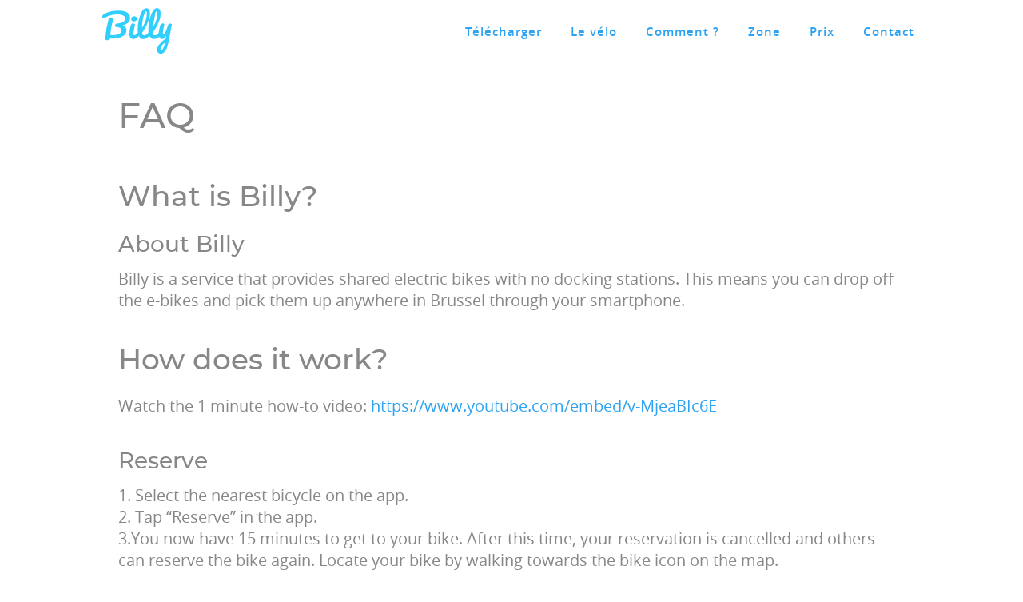

--- FILE ---
content_type: text/html; charset=UTF-8
request_url: https://www.billy.bike/faq/
body_size: 9104
content:
<!DOCTYPE html>
<html lang="fr">
  <head>
	  
<script>(function(w,d,s,l,i){w[l]=w[l]||[];w[l].push({'gtm.start':
new Date().getTime(),event:'gtm.js'});var f=d.getElementsByTagName(s)[0],
j=d.createElement(s),dl=l!='dataLayer'?'&l='+l:'';j.async=true;j.src=
'https://www.googletagmanager.com/gtm.js?id='+i+dl;f.parentNode.insertBefore(j,f);
})(window,document,'script','dataLayer','GTM-PZMK335');</script>

    <meta charset="utf-8">
    <meta name="viewport" content="width=device-width, initial-scale=1">
    <title>Billy bike -  !</title>
    <meta name="description" content=''>
    <link rel="alternate" hreflang="fr" href="https://www.billy.bike/" />
    <link rel="alternate" hreflang="nl" href="https://www.billy.bike/nl" />
    <link rel="alternate" hreflang="en" href="https://www.billy.bike/en" />
    <meta property="og:type" content="website">
	  <meta property="og:url" content="https://www.billy.bike/" />
    <meta property="og:title" content="Billy bike ">
    <meta property="og:description" content=''>
    
    <link href='https://d33wubrfki0l68.cloudfront.net/css/9410451a24d0ffe59d1934f3ef223fe9a2f20ff8/sass/main.min.84008be232e37fc81339facce0462c835f5177dd4f5fd46fdd1ea30dae76024f.css' rel='stylesheet'/>
    <link rel="icon" type="image/png" sizes="32x32" href="/images/favicobilly.png">
<link rel="mask-icon" href="/favicon/safari-pinned-tab.svg" color="#5bbad5">
<meta name="msapplication-TileColor" content="#da532c">
<meta name="theme-color" content="#ffffff">

	  <style>
	  .modal {
    position: fixed;
    top: 0;
    left: 0;
    bottom: 0;
    right: 0;
    display: none;
    overflow: auto;
    background-color: #000000;
    background-color: rgba(0, 0, 0, 0.7);
    z-index: 9999;
}

.modal-window {
    position: relative;
    background-color: #FFFFFF;
    width: 75%;
    margin: 10% auto;
    padding: 40px;
	border-radius: 5px;
	text-align: center;
}
		  
.modal-window img {
    max-width: 100%;
	margin: 20px 0;
}


.close1 {
    position: absolute;
    top: 10px;
    right: 10px;
    color: rgba(0,0,0,0.3);
    height: 30px;
    width: 30px;
    font-size: 30px;
    line-height: 30px;
	    cursor: pointer;

}

.close1:hover,
.close1:focus {
    color: #000000;
    cursor: pointer;
}

.open1 {
    display: block;
}

	  </style>
  </head>
  <body id="top" onload="document.getElementById('osx').click();">
<noscript><iframe src="https://www.googletagmanager.com/ns.html?id=GTM-PZMK335"
height="0" width="0" style="display:none;visibility:hidden"></iframe></noscript>
<script>
  window.fbAsyncInit = function() {
    FB.init({
      appId            : '2869464069944684',
      autoLogAppEvents : true,
      xfbml            : true,
      version          : 'v2.11' }); }; (function(d, s, id){ var js, fjs = d.getElementsByTagName(s)[0]; if (d.getElementById(id)) {return;} js = d.createElement(s); js.id = id; js.src = "https://connect.facebook.net/en_US/sdk/xfbml.customerchat.js"; fjs.parentNode.insertBefore(js, fjs); }(document, 'script', 'facebook-jssdk')); </script>
    <header id="site-header">
  <div class="site-header__container">
    <a href="/" class="site-logo-link">
      <svg class="site-logo" xmlns="http://www.w3.org/2000/svg" viewBox="0 0 82.4 54.2"><defs><style>.cls-1{fill:#31cffe}</style></defs><g id="Layer_2" data-name="Layer 2"><g id="Layer_1-2" data-name="Layer 1"><path class="cls-1" d="M77.9 20.2c-.6 1.8-1 3.7-1.8 5.5a15.5 15.5 0 0 1-2.4 4.5c-.3.4-.7 1-1.3.7s-.6-.9-.6-1.4a24.5 24.5 0 0 1 .6-4.5l1.1-5.1c.2-.7 0-1.2-.7-1.4a3.2 3.2 0 0 0-4.1 2.3 28.9 28.9 0 0 0-1.5 7 5.2 5.2 0 0 1-4.3 4.6 2.5 2.5 0 0 1-2.4-4A51.4 51.4 0 0 0 68 13.9a19.3 19.3 0 0 0 .8-10c-.8-4-4.3-5-7.2-2.3a13 13 0 0 0-3 4.5 49.5 49.5 0 0 0-3.9 22.1c0 .4.2.8-.1 1.1-1.2 1.3-2.3 2.8-4.2 3.1a2.5 2.5 0 0 1-2.6-3.9 50.2 50.2 0 0 0 7.6-15c1-3.3 1.7-6.6.7-10s-4.2-4.4-7-2a10 10 0 0 0-2.4 3.2 46.8 46.8 0 0 0-4.6 23.6 1.5 1.5 0 0 1-.2 1.2 16.7 16.7 0 0 1-2.5 2.4c-1.3 1-2.2.6-2.4-1a12 12 0 0 1 .3-3.6l1.3-6.6c0-.7.2-1.4-.6-2a2.9 2.9 0 0 0-4 1.4 30.6 30.6 0 0 0-1.8 11c.1 2 .5 4.3 2.7 5.3s4.4.2 6.3-1.2l2.2-2c0 .3.2.5.4.7a5.7 5.7 0 0 0 6.4 2.8 9.2 9.2 0 0 0 5-2.9c.6-.6.8-.5 1.3.2a5.3 5.3 0 0 0 5 2.8 8.2 8.2 0 0 0 5.2-2c.4-.3.7-.6 1.2 0 1.7 2.6 4.1 2.7 6.2.4l1.4-2c.2 2 0 2.7-1.4 3.8a47.9 47.9 0 0 0-5 4.6 14.3 14.3 0 0 0-3.8 5.6c-.8 2.9-.5 6 3 7v.2H70c3.6-1 5.3-3.7 6.5-6.8a68.4 68.4 0 0 0 3.6-15l2-11.6c0-.2 0-.4.2-.5v-1.2a2.7 2.7 0 0 0-4.5 1zM50.4 5.6c.3-.7.5-1.8 1.6-1.5s.8 1.3.8 2c.2 4.8-1.4 9.2-3.4 13.4a20.7 20.7 0 0 1-2.4 4.2c.3-6.2 1-12.3 3.4-18zm12.6.1c.3-.7.6-1.8 1.5-1.7s.8 1.2.9 2a18.2 18.2 0 0 1-.8 6.5 39.8 39.8 0 0 1-5 11.1zM74.3 41a17.8 17.8 0 0 1-3.1 8.5c-.4.5-.9 1-1.5.7s-.7-1-.7-1.5a5.4 5.4 0 0 1 .8-2.6 16.3 16.3 0 0 1 4.5-5zm-46-36.2a12.8 12.8 0 0 0-3.5-1.2A36.3 36.3 0 0 0 6.6 5.1 18.5 18.5 0 0 0 1 8a3 3 0 0 0-.7 3.4c.5.8 1.5.9 2.9.2l.2-.2a29.2 29.2 0 0 1 16-3.8A11.4 11.4 0 0 1 24.9 9a4 4 0 0 1 .9 6.6 9.5 9.5 0 0 1-5.5 2.5c-1.2.2-2.4.2-3.6.5s-1.6 1.3-1.5 2.7c.1 1.2.9 1.2 1.7 1.3a10.8 10.8 0 0 1 3.3.6 3.8 3.8 0 0 1 1.4 6.4 6.7 6.7 0 0 1-2.7 1.7 21.6 21.6 0 0 1-8.8.8c-.5 0-.7-.2-.6-.8l.8-5.8a84.4 84.4 0 0 1 2.6-11.6c.2-.7.4-1.5-.3-2-1.5-1.2-4.7-.2-5.2 1.7A115.7 115.7 0 0 0 3.5 36a2.1 2.1 0 0 0 .8 1.9c1.3 1 4 .3 4.8-1.1.2-.4.3-.7.8-.6a25.4 25.4 0 0 0 6.1-.1 18.5 18.5 0 0 0 9.5-3.3c3.7-2.7 5.2-9.9-1.1-12l-.1-.2a15.2 15.2 0 0 0 5.1-2.3 7.8 7.8 0 0 0-1-13.6z"/><path class="cls-1" d="M37.4 15.9c2.3 0 3.7-1.2 3.7-3.3 0-1.8-1.1-2.8-3.2-2.8s-3.7 1.4-3.7 3.2 1 2.9 3.2 2.9z"/></g></g></svg>
    </a>
    <nav id="site-nav">
      <button id="site-nav__toggle" aria-expanded="false">
        <svg xmlns="http://www.w3.org/2000/svg" width="25" height="25" viewBox="0 0 24 24" fill="none" stroke="#2ea3f2" stroke-width="2" stroke-linecap="round" stroke-linejoin="round" aria-labelledby="burger-title"><title id="burger-title">Menu</title><line x1="3" y1="12" x2="21" y2="12"></line><line x1="3" y1="6" x2="21" y2="6"></line><line x1="3" y1="18" x2="21" y2="18"></line></svg>
      </button>
      <ul id="site-nav__list">
        <li class="site-nav__list__item"><a href="#top" data class="site-nav__link site-nav__link--anchor">Télécharger</a></li>
        <li class="site-nav__list__item"><a href="#le-velo" class="site-nav__link site-nav__link--anchor">Le&nbsp;vélo</a></li>
        <li class="site-nav__list__item"><a href="#comment" class="site-nav__link site-nav__link--anchor">Comment&nbsp;?</a></li>
        <li class="site-nav__list__item"><a href="#zone" class="site-nav__link site-nav__link--anchor">Zone</a></li>
        <li class="site-nav__list__item"><a href="#prix" class="site-nav__link site-nav__link--anchor">Prix</a></li>
        <li class="site-nav__list__item"><a href="#contact" class="site-nav__link site-nav__link--anchor">Contact</a></li>
        </ul>
    </nav>
  </div>
</header>
    <main>
      
    <article class="article block-mw">
        <header class="article-header">
            <h1>FAQ</h1>
        </header>
        <div class="article-content">
            

<h2 id="what-is-billy">What is Billy?</h2>

<h3 id="about-billy">About Billy</h3>

<p>Billy is a service that provides shared electric bikes with no docking stations. This means you can drop off the e-bikes and pick them up anywhere in Brussel through your smartphone.</p>

<h2 id="how-does-it-work">How does it work?</h2>

<p>Watch the 1 minute how-to video: <a href="https://www.youtube.com/embed/v-MjeaBIc6E" title="https://www.youtube.com/embed/v-MjeaBIc6E">https://www.youtube.com/embed/v-MjeaBIc6E</a></p>

<h3 id="reserve">Reserve</h3>

<p>1. Select the nearest bicycle on the app.<br />
2. Tap “Reserve” in the app.<br />
3.You now have 15 minutes to get to your bike. After this time, your reservation is cancelled and others can reserve the bike again. Locate your bike by walking towards the bike icon on the map.<br />
4. Tap the speaker button to make the bike “ring”</p>

<h3 id="unlock">Unlock</h3>

<p>1. In the app, tap the “Start Rental” button. The lock will open. 2. Wrap the chain around the seat post.<br />
3. You’re good to take off! Enjoy</p>

<h3 id="pause">Pause</h3>

<p>At any time you can park the bike while keeping it reserved.<br />
1. Put the bike on its stand<br />
2. Wrap the chain around a pole/rack/…<br />
3. Tap the “Pause” button in the app.<br />
4. Push down the orange slider<br />
You can now go do your thing! Your bike is waiting for you. Just keep in mind, you are still being charged for the duration of this pause.</p>

<h3 id="end-ride">End ride</h3>

<p>Bikes can only be returned inside “the area”, which is a geo-fenced area – check the app to see where it’s located. If you are within the area, securely lock the bicycle on a public location where bicycles are authorised to park.</p>

<ol>
<li>Put the bike on its stand</li>
<li>Wrap the chain around a pole/rack/…</li>
<li>Tap the “End Rental” button in the app.</li>
<li>Push down the orange slider</li>
<li>“Report damage” if you had any trouble during your rental</li>
</ol>

<p>At the end of each month you will receive an invoice of all your rides by email.</p>

<h2 id="fees">Fees</h2>

<p>Billy rides cost €0,20 per minute.<br />
Keep in mind the counter only stops when you “End Rental” in the app, within the Billy area on the map.<br />
You can also buy packs of 200 minutes for €30, bringing down the price per minute to €0,15. Check the menu of the app to get your pack!</p>

<h2 id="joining-billy">Joining Billy</h2>

<h3 id="how-do-i-sign-up">How do I sign up?</h3>

<p>You can sign up though the app available in the Appstore and Play Store. Fill in the form, enter your payment info and you’re now good to go!</p>

<h3 id="how-long-does-it-take-to-sign-up">How long does it take to sign up?</h3>

<p>It takes you no more than 2 minutes.</p>

<h3 id="how-much-does-it-cost">How much does it cost?</h3>

<p>At sign up we test your payment card by invoicing €5. These are automatically added to your account as riding credits.  You can always request a refund, by email at team&amp;billy.bike. To ride Billy it will cost you 0,20€ per minute. You can also buy packs of 200 minutes for €30, bringing down the price per minute to €0,15.Check the menu of the app to get your pack!</p>

<h3 id="can-i-start-riding-immediately-after-i-sign-up">Can I start riding immediately after I sign up?</h3>

<p>Yes, right away!</p>

<h3 id="can-i-use-billy-without-a-credit-card">Can I use Billy without a credit card?</h3>

<p>For now, we only take credit cards.</p>

<h3 id="why-do-i-have-to-give-my-last-name">Why do I have to give my last name?</h3>

<p>We need to check your last name to see if it matches with your credit card information.</p>

<h3 id="can-i-delete-my-account">Can I delete my account?</h3>

<p>Yes you can, by making a request to our team by email at team@billy.bike at any time.</p>

<h2 id="booking-a-billy">Booking a Billy</h2>

<h3 id="how-do-i-book-a-billy-bike">How do I book a Billy bike?</h3>

<p>In the app you can select a bike near you. Click on “Reserve” and start walking toward the bike. You can unlock the bike with the app when you are near it.</p>

<h3 id="what-if-i-can-t-find-my-bike">What if I can’t find my bike?</h3>

<p>If it’s not on the exact spot the app shows you, it shouldn’t be too far away, normally within 30 meters. Tap the speaker button to make the bike ring. If you can’t find it, give us a call at +32-2-588-03-30 , we&rsquo;ll help you locate it right away!</p>

<h3 id="can-anyone-book-a-bike">Can anyone book a bike?</h3>

<p>As long as you are over 16 and own a credit card in your name, you can!</p>

<h3 id="how-long-can-i-rent-a-bike-for">How long can I rent a bike for?</h3>

<p>There is no time limit.</p>

<h3 id="can-i-cancel-my-booking">Can I cancel my booking?</h3>

<p>Yes. When you reserve your bike you have 15 minutes to get to it, if you change your mind you can cancel for free.</p>

<h3 id="what-happens-if-i-don-t-get-to-the-bike-within-the-15-minutes">What happens if I don’t get to the bike within the 15 minutes?</h3>

<p>Nothing. Your reservation will end and the bike will be available again. You will not be charged of course.</p>

<h3 id="can-i-book-a-bike-for-my-friend">Can I book a bike for my friend?</h3>

<p>Unfortunately not, but your friend can sign up too. Use the referral page inside the app to get 20 free minutes and give your friends 20 free minutes.</p>

<h2 id="riding-billy">Riding Billy</h2>

<h3 id="where-can-i-ride-billy">Where can I ride Billy?</h3>

<p>Everywhere, as long as you bring it back in the Billy area.</p>

<h3 id="what-is-the-billy-area">What is the Billy area?</h3>

<p>On the map in the Billy app you can see a defined area. This is what we call the Billy area, only in this area you can pick up and drop off bikes.</p>

<h3 id="can-i-ride-a-bike-outside-the-billy-area">Can I ride a bike outside the Billy area?</h3>

<p>Yes, as long if you bring it back inside the area when you’re done. You can always lock a bike outside the area but you cannot end your trip there, meaning you’ll continue paying for that time.</p>

<h3 id="can-i-ride-billy-at-night">Can I ride Billy at night?</h3>

<p>Yes, Billy is available <sup>24</sup>&frasl;<sub>7</sub>. Be careful though!</p>

<h3 id="do-i-need-a-helmet">Do I need a helmet?</h3>

<p>It’s not required, but it’s always safer to ride with a helmet</p>

<h3 id="can-i-bring-it-on-a-bus-tram-metro-train">Can I bring it on a bus/tram/metro/train?</h3>

<p>Well, you can, but you’ll break your back trying to carry it.</p>

<h3 id="how-do-i-park-the-bike">How do I park the bike?</h3>

<p>Attach the chain around a pole or bike rack. Press “Pause” or “End Rental” in the app, you’ll hear a little sound in the lock, push the orange slider to close the ringlock. You’re all done!</p>

<h3 id="how-can-i-make-sure-the-bike-is-locked-correctly">How can I make sure the bike is locked correctly?</h3>

<p>If the chain is correctly locked in the ringlock and the orange slider doesn’t move, it means it is securely closed. Also, be sure to wrap the chain around a solid object, be careful with thin fences for example, they are easy to cut through.</p>

<h3 id="can-i-temporarily-park-my-bike">Can I temporarily park my bike?</h3>

<p>Yes, you can do this anywhere, inside or outside the Billy area. Remember that you will still be charged until you “End Rental”.</p>

<h2 id="other">Other</h2>

<h3 id="what-if-i-m-in-an-accident">What if I’m in an accident?</h3>

<p>After calling the Police and/or Emergency services, immediately call team Billy. We’ll inform you with the following steps to take. Be sure to stay at the site of the accident.</p>

<h3 id="what-if-the-bike-breaks-down-a-tire-pops">What if the bike breaks down/a tire pops?</h3>

<p>End your trip and secure it to a pole, make sure to report any minor or significant damages to Team Billy within the app with the “Damage Report” or call us at +32-2-588-03-30 or send an email to team@billy.bike.</p>

<h3 id="what-if-the-bike-gets-stolen-during-my-reservation">What if the bike gets stolen during my reservation?</h3>

<p>Immediately contact us. We will inform you that you need to file a complaint with the police and will guide you through following steps. (See section 3.4 of the Terms and Conditions)</p>

<h3 id="what-if-the-bike-is-already-damaged-when-i-book-it">What if the bike is already damaged when I book it?</h3>

<p>When you end your rental, the app will automatically ask you about the state of the bike. If the damage is minor you can use the bike if you wish to. If the damage is rather significant, try to find another bike.</p>

<h3 id="what-if-the-bike-runs-out-of-battery">What if the bike runs out of battery?</h3>

<p>This should not happen as we always pick up the batteries to charge when they reach 15%, which should allow you to still ride 5 km. If you still run out of battery, just lock the bike and end your ride. If you’re outside of the Billy area, give us a call on +32-2-588-03-30 or send us an email to team@billy.bike.</p>

<h3 id="what-if-my-phone-runs-out-of-battery-during-my-ride">What if my phone runs out of battery during my ride?</h3>

<p>Make it look like the bike is correctly secured and call us as soon as you can on +32-2-588-03-30</p>

<h3 id="what-if-the-lock-doesn-t-close-open">What if the lock doesn’t close/open?</h3>

<p>A: Restarting the app helps most of the time, if not, wait for a minute or two and try again. If it still doesn’t work, call team Billy to the rescue on +32-2-588-03-30</p>

<p><br></p>

<p><strong>Any other question we didn’t answer here</strong>: drop us a lien at <a href="mailto:team@billy.bike">team@billy.bike</a> or call us on +32-2-588-03-30</p>

        </div>
    </article>

    </main>
    <footer class="site-footer">
	<div class="site-footer__blocks block-mw">
		<div class="site-footer__block">
			<h2 class="site-footer__subtitle"></h2>
			<p><a class="site-footer__link" href="https://www.facebook.com/billydotbikes/">Facebook</a></p>
			<p><a class="site-footer__link" href="https://www.instagram.com/billy.brussels/">Instagram</a></p>
			<p><a class="site-footer__link" href="https://twitter.com/billydotbike">Twitter</a></p>
		</div>
		<div class="site-footer__block">
			<ul class="site-footer__list">
				<li class="site-footer__list__item"><a class="site-footer__link" href="/faq">F.A.Q.</a></li>
				<li class="site-footer__list__item"><a class="site-footer__link" href="/terms-and-conditions">Terms and Conditions</a></li>
				<li class="site-footer__list__item"><a class="site-footer__link" href="/privacy-policy">Privacy policy</a></li>
			</ul>
		</div>
		<div class="site-footer__block">
			<h2 class="site-footer__subtitle">Contact</h2>
			<ul class="site-footer__list">
				<li class="site-footer__list__item">+32 2 588 03 30</li>
				<li class="site-footer__list__item"><a class="site-footer__link" href="mailto:team@billy.bike">team@billy.bike</a></li>
			</ul>
		</div>
	</div>
	<p class="site-footer__copy block-mw">© Copyright 2019 <strong>Billy Bike</strong>. Design by <a class="site-footer__link" href="https://baloprisonnier.com/"><strong>BALO</strong></a>. Development&nbsp;by <a class="site-footer__link" href="https://www.studiocolibri.be"><strong>Studio&nbsp;Colibri</strong></a></p>
	<div class="partners-block" style="width:70px; margin: 30px auto;">
	<svg xmlns="http://www.w3.org/2000/svg" viewBox="0 0 51.76 51.76"><defs><style>.cls-3{fill:#fff}</style></defs><g id="Layer_2" data-name="Layer 2"><g id="Calque_1" data-name="Calque 1"><circle cx="25.88" cy="25.88" r="25.88" transform="rotate(-13.28 25.9 25.87)" fill="#646363"/><path d="M2.33 25.88A23.55 23.55 0 1025.88 2.33 23.55 23.55 0 002.33 25.88" fill="#1d1d1b"/><path class="cls-3" d="M36.45 25.26l-.45-4.8c-.14-1.54-.27-2.87-.39-4h-4.26V35.3h2.87V22.86l1.2 12.44h2l1.18-12.72V35.3h2.87V16.46H37.2zM29.45 18a3.51 3.51 0 00-1.3-1.48 3.59 3.59 0 00-3.69 0 3.61 3.61 0 00-1.28 1.51 6 6 0 00-.56 2.16q-.09 1.17-.09 4v3.22c0 1.94 0 3.3.1 4.07a5.77 5.77 0 00.58 2.16 3.51 3.51 0 001.3 1.48 3.41 3.41 0 001.82.5 3.36 3.36 0 001.87-.53 3.62 3.62 0 001.27-1.5 6 6 0 00.53-2.08c.05-.79.08-2.13.08-4v-3.24q0-2.91-.09-4.08a6 6 0 00-.54-2.19m-2.61 12a14.2 14.2 0 01-.09 2.1c-.06.3-.21.44-.43.44s-.35-.12-.41-.38a12.68 12.68 0 01-.09-2V21.3a6.29 6.29 0 01.18-1.75.43.43 0 01.39-.3c.21 0 .34.12.4.37a8.07 8.07 0 01.1 1.68zM43.91 19.09a.43.43 0 00.35.13.42.42 0 00.3-.12 1.87 1.87 0 00.27-.68 6.79 6.79 0 01.22-.74.18.18 0 01.17-.07c.07 0 .12 0 .14.06a.41.41 0 010 .19v.16a.3.3 0 01-.2.05H45v1.12h.1a.52.52 0 00.37-.13 1 1 0 00.2-.47 4.86 4.86 0 00.07-.83 3.21 3.21 0 00-.07-.74 1 1 0 00-.19-.44.48.48 0 00-.37-.13.38.38 0 00-.33.17 2.67 2.67 0 00-.25.72 3.32 3.32 0 01-.15.55.31.31 0 01-.09.16.26.26 0 01-.14 0 .11.11 0 01-.1-.06.3.3 0 010-.16v-.16a.29.29 0 01.17 0h.11v-1.12h-.12a.61.61 0 00-.22 0 .34.34 0 00-.15.19 1.52 1.52 0 00-.14.44 4.58 4.58 0 000 .7 3.91 3.91 0 00.06.73 1.07 1.07 0 00.18.45M7.3 20.23h2.23L7.01 32.56v2.74h6.05v-3.78h-2.44l2.44-11.29v-3.77H7.3v3.77zM20.72 18a3.49 3.49 0 00-1.29-1.48 3.43 3.43 0 00-1.82-.5 3.38 3.38 0 00-1.87.52 3.61 3.61 0 00-1.28 1.51 6 6 0 00-.56 2.16q-.09 1.17-.09 4v3.22c0 1.94 0 3.3.09 4.07a6 6 0 00.59 2.16 3.51 3.51 0 001.3 1.48 3.56 3.56 0 003.69 0 3.62 3.62 0 001.27-1.5 6 6 0 00.56-2.16q.09-1.19.09-4v-3.21q0-2.91-.09-4.08a5.78 5.78 0 00-.59-2.19m-2.6 12a12.4 12.4 0 01-.1 2.1c-.06.3-.2.44-.42.44s-.36-.12-.42-.38a12.68 12.68 0 01-.09-2V21.3a6.12 6.12 0 01.14-1.75.43.43 0 01.39-.3c.2 0 .34.12.4.37a8.07 8.07 0 01.1 1.68zM43.75 21.28h.32V21h1a1.4 1.4 0 00.38 0c.06 0 .1-.08.15-.17a1.07 1.07 0 00.07-.33 4.74 4.74 0 000-.61v-.51h-.32a1.73 1.73 0 010 .35h-1.28v-.33h-.32v.34h-.31V21h.31zM45.54 32.67a.54.54 0 00-.24-.24 1 1 0 00-.4-.06h-.49a.67.67 0 00-.32.06.8.8 0 00-.2.23 1.7 1.7 0 00-.16.47 3.84 3.84 0 00-.06.73 2.77 2.77 0 00.1.83.8.8 0 00.25.45.7.7 0 00.44.13H45a.88.88 0 00.38-.07.61.61 0 00.22-.23 1.43 1.43 0 00.13-.45 4.73 4.73 0 000-.71 4.36 4.36 0 000-.67 1.61 1.61 0 00-.16-.47M45.35 34a.38.38 0 01-.19 0h-.9a.36.36 0 01-.19 0 .21.21 0 010-.15v-.15a.33.33 0 01.19 0h.92a.27.27 0 01.17 0v.15a.21.21 0 010 .15M45.53 25.14h.18v-1.23h-1a1.87 1.87 0 00-.66.07q-.16.06-.27.39a3.22 3.22 0 00-.11 1 3 3 0 00.1.87.93.93 0 00.22.44.52.52 0 00.36.11h.14v-1.22h-.21a.4.4 0 01-.21 0v-.16a.19.19 0 010-.16.3.3 0 01.2 0 .25.25 0 01.17 0 4 4 0 01.16.66 2.77 2.77 0 00.19.73.3.3 0 00.3.14h.17a.37.37 0 00.39-.27 2 2 0 00.09-.61 1.75 1.75 0 000-.43.74.74 0 00-.17-.3m-.18.39a.31.31 0 01-.2 0 .41.41 0 01-.21-.05.79.79 0 01-.18-.35h.6a.24.24 0 010 .15v.17M43.71 23.48h2v-1.27h-.79a1 1 0 01-.37 0c-.06 0-.1-.09-.13-.19a2.21 2.21 0 010-.52h-.71a1.1 1.1 0 00.3.8l-.26-.05zM44.32 30.31h1.39v-1.26h-1.4a.88.88 0 00-.38.06.49.49 0 00-.18.26 1.79 1.79 0 000 1 .85.85 0 00.16.33h-.18V32h2v-1.31h-1.37a.74.74 0 01-.28 0v-.17-.15a.62.62 0 01.25 0"/></g></g></svg></div>
	<div class="fb-customerchat"
 page_id="389122394781248"
 minimized="false">
</div>
</footer>

    



<script>
    
    function supportsWebp(){if(!self.createImageBitmap)return!1;const e=fetch("[data-uri]").then(e=>e.blob());return createImageBitmap(e).then(()=>!0,()=>!1)}(function(){supportsWebp()&&document.body.classList.add("webp")})()

    
    var menuToggle=document.querySelector("#site-nav__toggle"),siteHeader=document.querySelector("#site-header"),menuLinks=document.querySelectorAll(".site-nav__link");function closeMenu(){menuToggle.setAttribute("aria-expanded","false"),siteHeader.classList.remove("is-active")}menuToggle.addEventListener("click",function(){siteHeader.classList.contains("is-active")?closeMenu():(siteHeader.classList.add("is-active"),this.setAttribute("aria-expanded","true"))}),menuLinks.forEach(function(e){e.addEventListener("click",closeMenu)});
    
    
    "use strict";function scrollIt(e){var n=1<arguments.length&&void 0!==arguments[1]?arguments[1]:200,t=2<arguments.length&&void 0!==arguments[2]?arguments[2]:"linear",o=arguments[3],u={linear:function(e){return e},easeInQuad:function(e){return e*e},easeOutQuad:function(e){return e*(2-e)},easeInOutQuad:function(e){return.5>e?2*e*e:(4-2*e)*e-1},easeInCubic:function(e){return e*e*e},easeOutCubic:function(e){return--e*e*e+1},easeInOutCubic:function(e){return.5>e?4*e*e*e:(e-1)*(2*e-2)*(2*e-2)+1},easeInQuart:function(e){return e*e*e*e},easeOutQuart:function(e){return 1- --e*e*e*e},easeInOutQuart:function(e){return.5>e?8*e*e*e*e:1-8*--e*e*e*e},easeInQuint:function(e){return e*e*e*e*e},easeOutQuint:function(e){return 1+--e*e*e*e*e},easeInOutQuint:function(e){return.5>e?16*e*e*e*e*e:1+16*--e*e*e*e*e}},i=window.pageYOffset,r="now"in window.performance?performance.now():(new Date).getTime(),c=Math.max(document.body.scrollHeight,document.body.offsetHeight,document.documentElement.clientHeight,document.documentElement.scrollHeight,document.documentElement.offsetHeight),a=window.innerHeight||document.documentElement.clientHeight||document.getElementsByTagName("body")[0].clientHeight,d="number"==typeof e?e:e.offsetTop,l=Math.round(c-d<a?c-a:d);return 0=="requestAnimationFrame"in window?(window.scroll(0,l),void(o&&o())):void function e(){var c="now"in window.performance?performance.now():(new Date).getTime(),a=Math.min(1,(c-r)/n),d=u[t](a);return window.scroll(0,Math.ceil(d*(l-i)+i)),window.pageYOffset===l?void(o&&o()):void requestAnimationFrame(e)}()}function getAnchor(e){return e.split("#").length>1?e.split("#")[1]:null}var siteNavLinks=document.querySelectorAll("a.site-nav__link--anchor");siteNavLinks.forEach(function(e){let n=getAnchor(e.href),t=document.getElementById(n);e.addEventListener("click",function(e){e.preventDefault(),scrollIt(t,800,"easeOutQuad")})});var howBtn=document.getElementById("how-btn"),howSection=document.getElementById("comment");howBtn.addEventListener("click",function(e){e.preventDefault(),scrollIt(howSection,800,"easeOutQuad")});



document.addEventListener('click', function (e) {
    e = e || window.event;
    var target = e.target || e.srcElement;

    if (target.hasAttribute('data-toggle') && target.getAttribute('data-toggle') == 'modal') {
        if (target.hasAttribute('data-target')) {
            var m_ID = target.getAttribute('data-target');
            document.getElementById(m_ID).classList.add('open1');
            e.preventDefault();
        }
    }

    
    if ((target.hasAttribute('data-dismiss') && target.getAttribute('data-dismiss') == 'modal') || target.classList.contains('modal')) {
        var modal = document.querySelector('[class="modal open1"]');
        modal.classList.remove('open1');
        e.preventDefault();
    }
}, false);





</script>


  </body>
</html>


--- FILE ---
content_type: text/css; charset=utf-8
request_url: https://d33wubrfki0l68.cloudfront.net/css/9410451a24d0ffe59d1934f3ef223fe9a2f20ff8/sass/main.min.84008be232e37fc81339facce0462c835f5177dd4f5fd46fdd1ea30dae76024f.css
body_size: 3847
content:
@charset "UTF-8";a,abbr,acronym,address,applet,article,aside,audio,b,big,blockquote,body,canvas,caption,center,cite,code,dd,del,details,dfn,div,dl,dt,em,embed,fieldset,figcaption,figure,footer,form,h1,h2,h3,h4,h5,h6,header,hgroup,html,i,iframe,img,ins,kbd,label,legend,li,mark,menu,nav,object,ol,output,p,pre,q,ruby,s,samp,section,small,span,strike,strong,sub,summary,sup,table,tbody,td,tfoot,th,thead,time,tr,tt,u,ul,var,video{margin:0;padding:0;border:0;font-size:100%;font:inherit;vertical-align:baseline;-webkit-box-sizing:border-box;box-sizing:border-box}@font-face{font-family:open sans;src:url(/6950f38174ab229fcc9a531f737bdab3950f14ca/025d2/fonts/opensans-semibold-webfont.woff2) format("woff2"),url(/75f44d037ae6120f3a6c56a2880a79a3334788db/f66b8/fonts/opensans-semibold-webfont.woff) format("woff");font-weight:600;font-style:normal;font-display:fallback}@font-face{font-family:open sans;src:url(/0ece5dae0e51eb57166ae1274048d5ffbac03e4a/424f0/fonts/opensans-regular-webfont.woff2) format("woff2"),url(/6cd4cdea43a7b19185ab80bd4ca4d9260b167ce8/9afca/fonts/opensans-regular-webfont.woff) format("woff");font-weight:400;font-weight:400;font-style:normal;font-display:fallback}@font-face{font-family:open sans;src:url(/6e4a6421c9123ac38c2e002ca1b31c857875c908/2b090/fonts/opensans-bold-webfont.woff2) format("woff2"),url(/4ee1b8a3b172f493ff1af5f7d9f09dac951d53df/949d4/fonts/opensans-bold-webfont.woff) format("woff");font-weight:700;font-style:normal;font-display:fallback}@font-face{font-family:montserrat;src:url(/87d612dd39ed3d0489cd8e0323460b4b7266c270/41166/fonts/montserrat-medium-webfont.woff2) format("woff2"),url(/78b26fde026aab0a608c8d23a79c607547582e5f/ec023/fonts/montserrat-medium-webfont.woff) format("woff");font-weight:500;font-style:normal;font-display:fallback}body,html{font-family:open sans,Arial,sans-serif;font-size:16px;font-weight:400;color:#878787;-webkit-font-smoothing:antialiased;-moz-osx-font-smoothing:grayscale}@media(min-width:400px){body,html{font-size:18px}}@media(min-width:768px){body,html{font-size:20px}}h1,h2,h3{margin-bottom:.25em;line-height:1.25;padding-bottom:10px;margin-bottom:0}h1{font-size:2.2rem}h2{font-size:1.8rem}h3{font-size:1.4rem}p,ul{margin-bottom:.25em}strong{font-weight:700}.block-mw{width:80%;margin:0 auto;padding-right:20px;padding-left:20px;max-width:1080px}.block-lw{width:80%;margin:0 auto;padding-right:20px;padding-left:20px;max-width:1080px;max-width:626px}a{color:#2ea3f2;text-decoration:none;-webkit-transition:color .2s ease-out;transition:color .2s ease-out}a:active,a:focus,a:hover{color:#0c71c3}.button{display:inline-block;text-decoration:none;color:#fff;padding:0 1em;border-width:0;border-radius:81px;letter-spacing:0;font-size:16px;font-weight:500;background-color:#66ccfb;position:relative}.button:after{position:relative;margin-left:-1em;opacity:0;text-shadow:none;font-size:20px;font-weight:400;font-style:normal;font-variant:none;line-height:1em;text-transform:none;content:"→";-webkit-transition:all .2s ease-out;transition:all .2s ease-out}.button:focus,.button:hover{color:#fff}.button:focus:after,.button:hover:after{margin-left:.3em;opacity:1}.text-link{text-decoration:none;display:inline-block;position:relative;-webkit-transition:130ms color ease-out;transition:130ms color ease-out}.visually-hidden{border:0;clip:rect(0 0 0 0);height:1px;margin:-1px;overflow:hidden;padding:0;position:absolute;width:1px}img{height:auto}#download{background:url(/images/d561a2c8ebc4a98bd3384b282745c06c9f3701b7/hero-small.jpg) 50% no-repeat;background-size:cover;padding-top:60px;margin-top:63px;height:85vh}#download .block-mw{padding:0}.webp #download{background:url(/98d42a83555dfb1b9b8e7baa15adca6f333e05b4/9005d/images/hero-small.webp) 50% no-repeat;background-size:cover}@media screen and (min-width:768px){#download{background:url(/images/fd08e7fcdea4f5190d18aed99b81fc0113683fd3/hero.jpg) 50% no-repeat;background-size:cover}.webp #download{background:url(/c1c822e1e546cd6bb151aa0e594cfda109d96c83/35652/images/hero.webp) 50% no-repeat;background-size:cover}}@media screen and (min-width:980px){#download{margin-top:77px}}.site-title{text-transform:uppercase;font-weight:700;font-size:28px;line-height:1.5em;text-align:center;margin:0;padding-bottom:10px}@media screen and (min-width:400px){.site-title{font-size:37px}}@media screen and (min-width:768px){.site-title{font-size:50px}}.site-description{line-height:1.3em;font-size:20px;font-weight:500;max-width:730px;margin-left:auto;margin-right:auto}.site-description,.site-title{color:#fff;text-shadow:rgba(0,0,0,.55) 1.6px 1.6px 1.6px;text-align:center}.home-section{padding:120px 0}.home-section__title{font-family:montserrat,Helvetica,Arial,Lucida,sans-serif;color:#686868;font-size:40px;font-weight:500}.download-app{display:-webkit-box;display:-ms-flexbox;display:flex;-ms-flex-wrap:wrap;flex-wrap:wrap;-webkit-box-orient:vertical;-webkit-box-direction:normal;-ms-flex-direction:column;flex-direction:column;margin-top:40px}@media screen and (min-width:980px){.download-app{-webkit-box-orient:horizontal;-webkit-box-direction:normal;-ms-flex-direction:row;flex-direction:row;-webkit-box-pack:justify;-ms-flex-pack:justify;justify-content:space-between}}.download-app__link{text-align:center;display:-webkit-box;display:-ms-flexbox;display:flex;-webkit-box-pack:center;-ms-flex-pack:center;justify-content:center;-webkit-box-align:start;-ms-flex-align:start;align-items:flex-start}.download-app__link:first-of-type{margin-bottom:20px}@media screen and (min-width:980px){.download-app__link{-webkit-box-flex:1;-ms-flex:1;flex:1}.download-app__link:first-of-type{margin-bottom:0}}.download-app__img{display:block;max-width:140px;width:100%}@media screen and (min-width:980px){.download-app__img{max-width:175px}}#press{background-color:#66ccfb;display:none;padding:15px 0}@media screen and (min-width:980px){#press{display:block}}.press__list{max-width:1130px;display:-webkit-box;display:-ms-flexbox;display:flex;-webkit-box-pack:justify;-ms-flex-pack:justify;justify-content:space-between;width:100%}.press__list__item{list-style:none}.press__list__img{width:100%;max-width:160px}#le-velo h1{font-size:35px;line-height:1.5em;color:#686868;margin-bottom:40px;padding-bottom:0}#le-velo p{line-height:2.2em;font-size:16px;font-weight:400}.le-velo__blocks{display:-webkit-box;display:-ms-flexbox;display:flex;-ms-flex-wrap:wrap;flex-wrap:wrap;-webkit-box-orient:vertical;-webkit-box-direction:normal;-ms-flex-direction:column;flex-direction:column}@media screen and (min-width:980px){.le-velo__blocks{-webkit-box-orient:horizontal;-webkit-box-direction:normal;-ms-flex-direction:row;flex-direction:row;max-width:1280px}}.le-velo__block{-webkit-box-flex:1;-ms-flex:1;flex:1}.le-velo__block:first-of-type{margin-bottom:40px}@media screen and (min-width:980px){.le-velo__block:first-of-type{margin-right:20px;margin-bottom:0;max-width:520px}}.le-velo__how{margin-top:40px}.le-velo__img{width:100%}@media screen and (min-width:980px){.le-velo__img{width:90%}}#comment{max-width:1280px}.comment__title{margin-bottom:40px;text-align:center}.comment__blocks{display:-webkit-box;display:-ms-flexbox;display:flex;-ms-flex-wrap:wrap;flex-wrap:wrap}@media screen and (min-width:480px){.comment__blocks{-webkit-box-pack:justify;-ms-flex-pack:justify;justify-content:space-between}}.comment__block{width:100%}@media screen and (min-width:480px){.comment__block{width:40%}}@media screen and (min-width:980px){.comment__block{width:calc(25% - 50px)}}.comment__block__img-wrapper{display:block;border-radius:200px 200px 200px 200px;overflow:hidden;-webkit-box-shadow:0 0 80px 0 rgba(67,96,124,.1);box-shadow:0 0 80px 0 rgba(67,96,124,.1);margin:40px auto 20px;max-width:268px;width:70%}.comment__block__img{width:100%}.comment__block__title{font-size:20px}.comment__block__txt{font-family:montserrat,Helvetica,Arial,Lucida,sans-serif;font-size:15px;color:#878787;font-weight:500;line-height:1.8em}#zone{background-color:#f2f6f9;padding-bottom:0}#zone h1{font-family:montserrat,Helvetica,Arial,Lucida,sans-serif;font-weight:500;font-size:35px;line-height:1.5em;color:#686868;margin-bottom:40px;padding-bottom:0}#zone p{line-height:2.2em;font-size:16px;font-weight:400}.zone__blocks{display:-webkit-box;display:-ms-flexbox;display:flex;-ms-flex-wrap:wrap;flex-wrap:wrap;-webkit-box-orient:vertical;-webkit-box-direction:normal;-ms-flex-direction:column;flex-direction:column}@media screen and (min-width:980px){.zone__blocks{-webkit-box-orient:horizontal;-webkit-box-direction:normal;-ms-flex-direction:row;flex-direction:row;max-width:1280px}}.zone__block{-webkit-box-flex:1;-ms-flex:1;flex:1}.zone__block:first-of-type{margin-bottom:80px}@media screen and (min-width:980px){.zone__block{width:calc(50% - 40px)}.zone__block:first-of-type{margin-bottom:0}}.zone__img-wrapper{display:block;max-width:460px;width:90%;line-height:0;-webkit-box-shadow:-40px 40px 120px -24px rgba(67,96,124,.5);box-shadow:-40px 40px 120px -24px rgba(67,96,124,.5)}.zone__img{width:100%}.zone-numbers{background-image:-webkit-gradient(linear,left top,left bottom,from(rgba(33,122,206,.7)),to(rgba(102,204,251,.63))),url(/images/45e87d11cf44ece4d59bf3bad3542053b3382e04/alex.jpg);background-image:linear-gradient(180deg,rgba(33,122,206,.7) 0,rgba(102,204,251,.63) 100%),url(/images/45e87d11cf44ece4d59bf3bad3542053b3382e04/alex.jpg);background-position:50%;background-size:cover;margin-top:120px;color:#fff;padding:40px 0;display:-webkit-box;display:-ms-flexbox;display:flex;-ms-flex-wrap:wrap;flex-wrap:wrap;-webkit-box-orient:vertical;-webkit-box-direction:normal;-ms-flex-direction:column;flex-direction:column;-webkit-box-pack:justify;-ms-flex-pack:justify;justify-content:space-between}.webp .zone-numbers{background-image:-webkit-gradient(linear,left top,left bottom,from(rgba(33,122,206,.7)),to(rgba(102,204,251,.63))),url(/7859c99362c991fc5702cd2e82fed51daebb3ebb/461a7/images/alex.webp);background-image:linear-gradient(180deg,rgba(33,122,206,.7) 0,rgba(102,204,251,.63) 100%),url(/7859c99362c991fc5702cd2e82fed51daebb3ebb/461a7/images/alex.webp)}@media screen and (min-width:980px){.zone-numbers{-webkit-box-orient:horizontal;-webkit-box-direction:normal;-ms-flex-direction:row;flex-direction:row;-webkit-box-pack:center;-ms-flex-pack:center;justify-content:center}}@media screen and (min-width:980px){.zone-numbers__block{width:25%;max-width:460px}}#zone .zone-numbers__block__num{font-family:montserrat,Helvetica,Arial,Lucida,sans-serif;font-size:93px;font-weight:500;margin-top:40px;margin-bottom:10px;text-align:center;line-height:1}@media screen and (min-width:980px){#zone .zone-numbers__block__num{margin:80px 40px 0}}#zone .zone-numbers__block__txt{font-family:montserrat,Helvetica,Arial,Lucida,sans-serif;font-size:14px;font-weight:500;text-align:center}@media screen and (min-width:980px){#zone .zone-numbers__block__txt{margin-bottom:80px}}.prix__title{margin-bottom:40px}.prix__block{padding:40px 0;font-family:montserrat,Helvetica,Arial,Lucida,sans-serif;font-weight:500}.prix__block:first-of-type{border-top:1px solid #e0e7ed;border-bottom:1px solid #e0e7ed}@media screen and (min-width:980px){.prix__block{display:grid;grid-template-columns:1fr 1fr}}.prix__subtitle{font-size:24px;line-height:1.5em;font-weight:500;color:#686868}@media screen and (min-width:980px){.prix__subtitle{grid-column:1/2}}.prix__description{line-height:2.2em;font-size:15px}@media screen and (min-width:980px){.prix__description{grid-column:1/2}}.prix__price{font-size:30px;margin-top:40px;color:#686868}@media screen and (min-width:980px){.prix__price{grid-column:2/3;grid-row:1/2;margin-top:0;justify-self:center}}.prix__ask-pack{margin-top:40px}.prix__ask-pack a{font-family:open sans,Arial,sans-serif;text-transform:uppercase;font-size:14px;font-weight:700;color:#66ccfb}@media screen and (min-width:980px){.prix__ask-pack{grid-column:2/3;margin-top:40px;justify-self:center}}#contact{padding-top:0}.contact-form{background:#66ccfb;color:#fff;padding:30px}.contact__title{font-size:22px;text-align:center}#contact-form__email{width:100%;padding:14px 4%;border-width:0;border-radius:3px;color:#666;background-color:#fff;font-size:16px;font-weight:400;-webkit-box-sizing:border-box;box-sizing:border-box;margin:20px auto}.contact-form__submit{width:100%;padding:.3em 1em;font-size:20px;color:#fff;font-weight:500;border:2px solid;border-radius:3px;background:0 0;line-height:1.7em;-webkit-transition:border-color .2s ease-out,background-color .2s ease-out;transition:border-color .2s ease-out,background-color .2s ease-out}.contact-form__submit:active,.contact-form__submit:focus,.contact-form__submit:hover{background-color:rgba(255,255,255,.2);border-color:transparent;cursor:pointer}section#prix{padding:100px 0 0}.prix__block{border-top:1px solid #e0e7ed}#site-header{-webkit-box-shadow:0 1px 0 rgba(0,0,0,.1);box-shadow:0 1px 0 rgba(0,0,0,.1);position:fixed;z-index:10;top:0;width:100%;background:#fff}.site-header__container{display:-webkit-box;display:-ms-flexbox;display:flex;-webkit-box-pack:justify;-ms-flex-pack:justify;justify-content:space-between;width:80%;width:80%;margin:0 auto;padding-right:20px;padding-left:20px;max-width:1080px;padding-top:10px;padding-bottom:10px}@media screen and (min-width:980px){.site-header__container{padding-right:0;padding-left:0}}.site-logo-link{line-height:0}.site-logo{height:43px}@media screen and (min-width:980px){.site-logo{height:57px}}@media screen and (min-width:980px){#site-nav{padding-top:9px}}#site-nav__toggle{display:block;margin-left:auto;border:none;background:0 0;padding-top:7px}#site-nav__toggle:active,#site-nav__toggle:hover{cursor:pointer}#site-nav__toggle:focus{opacity:.8}@media screen and (min-width:980px){#site-nav__toggle{display:none}}#site-nav__list{display:-webkit-box;display:-ms-flexbox;display:flex;-webkit-box-orient:vertical;-webkit-box-direction:normal;-ms-flex-direction:column;flex-direction:column;-ms-flex-wrap:wrap;flex-wrap:wrap;margin:20px auto;-webkit-transform-origin:top center;-ms-transform-origin:top center;transform-origin:top center;-webkit-transform:scaleY(0);-ms-transform:scaleY(0);transform:scaleY(0);height:0;position:absolute}.is-active #site-nav__list{position:absolute;top:43px;left:10%;right:10%;width:calc(80% - 40px);height:auto;background-color:#fff;border-top:2px solid #66ccfb;padding-top:20px;z-index:10;-webkit-box-shadow:0 2px 5px rgba(0,0,0,.1);box-shadow:0 2px 5px rgba(0,0,0,.1);-webkit-transform:scaleY(1);-ms-transform:scaleY(1);transform:scaleY(1);-webkit-transition:height .2s ease-out,-webkit-transform .2s 50ms ease-out;transition:height .2s ease-out,-webkit-transform .2s 50ms ease-out;transition:transform .2s 50ms ease-out,height .2s ease-out;transition:transform .2s 50ms ease-out,height .2s ease-out,-webkit-transform .2s 50ms ease-out}@media screen and (min-width:980px){#site-nav__list,.is-active #site-nav__list{-webkit-box-orient:horizontal;-webkit-box-direction:normal;-ms-flex-direction:row;flex-direction:row;-ms-flex-wrap:nowrap;flex-wrap:nowrap;-webkit-box-align:center;-ms-flex-align:center;align-items:center;-webkit-transform:scaleY(1);-ms-transform:scaleY(1);transform:scaleY(1);-webkit-transition:none;transition:none;-webkit-box-pack:start;-ms-flex-pack:start;justify-content:flex-start;position:static;width:100%;border:none;padding-top:0}.is-active #site-nav__list{margin:0;width:auto}}.site-nav__list__item{list-style:none;line-height:1;padding:0 10px;display:block}@media screen and (min-width:980px){.site-nav__list__item{padding:0;margin-right:20px}.site-nav__list__item:last-child{margin-right:0}}.site-nav__link{width:100%;display:block;font-size:14px;padding:15px 8px;letter-spacing:1px;color:#2ea3f2;background-color:transparent;border-bottom:1px solid rgba(0,0,0,.03);-webkit-transition:background-color .2s ease-out,opacity .2s ease-out;transition:background-color .2s ease-out,opacity .2s ease-out}.site-nav__link:hover{opacity:.7;background-color:rgba(0,0,0,.03);color:#2ea3f2}@media screen and (min-width:980px){.site-nav__link{font-weight:600;font-size:15px;border-bottom:none}.site-nav__link:hover{background-color:#fff}}.site-nav__link--flag,.site-nav__link__flag-img{width:18px}.site-footer{padding-top:80px;padding-bottom:40px;background-color:#66ccfb;color:#fff;text-align:center;font-size:16px}.site-footer a{color:#fff}.site-footer__blocks{display:-webkit-box;display:-ms-flexbox;display:flex;-ms-flex-wrap:wrap;flex-wrap:wrap;-webkit-box-orient:vertical;-webkit-box-direction:normal;-ms-flex-direction:column;flex-direction:column;-webkit-box-align:center;-ms-flex-align:center;align-items:center}@media screen and (min-width:980px){.site-footer__blocks{-webkit-box-orient:horizontal;-webkit-box-direction:normal;-ms-flex-direction:row;flex-direction:row;-webkit-box-align:start;-ms-flex-align:start;align-items:flex-start}}.site-footer__block{-webkit-box-flex:1;-ms-flex:1;flex:1;margin-bottom:20px}.site-footer__block:last-of-type{margin-bottom:0}@media screen and (min-width:980px){.site-footer__block{margin-bottom:0}}.site-footer__subtitle{font-size:26px;font-weight:600;text-transform:uppercase}.site-footer__list__item{list-style:none;margin-bottom:10px}.site-footer__list__item:last-child{margin-bottom:0}.site-footer__link:active,.site-footer__link:focus,.site-footer__link:hover{text-decoration:underline}.site-footer__copy{margin-top:40px;font-size:14px}.article{margin:120px auto 80px}.article h1,.article h2,.article h3{font-family:montserrat,Helvetica,Arial,Lucida,sans-serif}.article h2{margin-bottom:20px;padding-bottom:0}.article h2:not(:first-of-type){margin-top:40px}.article h3{padding:20px 0 10px}.article h2+h3{padding-top:0}.article ol,.article p,.article ul{margin-bottom:20px}.article ol,.article ul{margin-left:1.1em}.article-header{margin:0 0 40px}

--- FILE ---
content_type: text/plain
request_url: https://www.google-analytics.com/j/collect?v=1&_v=j102&a=1409684590&t=pageview&_s=1&dl=https%3A%2F%2Fwww.billy.bike%2Ffaq%2F&ul=en-us%40posix&dt=Billy%20bike%20-%20!&sr=1280x720&vp=1280x720&_u=YEBAAEABAAAAACAAI~&jid=137338129&gjid=6649529&cid=1057179149.1768976403&tid=UA-97736535-1&_gid=1550950015.1768976403&_r=1&_slc=1&gtm=45He61g1n81PZMK335za200&gcd=13l3l3l3l1l1&dma=0&tag_exp=103116026~103200004~104527906~104528500~104684208~104684211~105391253~115938465~115938469~116682875~117041588~117091818&z=421897055
body_size: -449
content:
2,cG-BLKRC77MB9